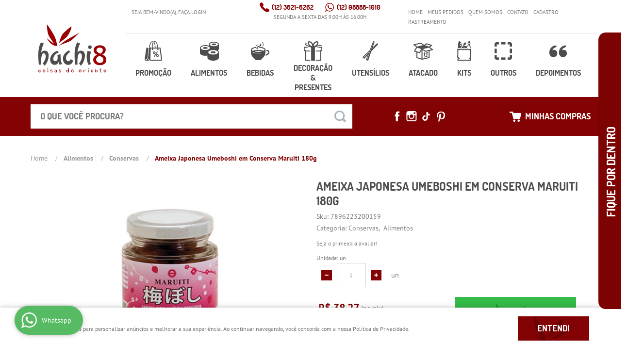

--- FILE ---
content_type: text/css; charset=UTF-8
request_url: https://www.hachi8.com.br/theme/Hachi8/css/layout.css
body_size: 20082
content:
@import url(https://fonts.googleapis.com/css?family=PT+Sans);@import url(https://fonts.googleapis.com/css?family=Dosis:800,700);.thumbnails-vertical-default{left:0;position:absolute !important;top:0}.thumbnails-vertical-default .product-thumbnails-list .product-thumbnails-item{margin-bottom:10px;float:none !important}.thumbnails-vertical-default .bx-wrapper{padding:0 30px}.thumbnails-vertical-default .bx-wrapper .bx-controls a{background:#830304;left:10px;padding:10px;right:10px}.thumbnails-vertical-default .bx-wrapper .bx-controls a.bx-prev{top:0}.thumbnails-vertical-default .bx-wrapper .bx-controls a.bx-next{bottom:0;top:initial}.thumbnails-horizontal-default .product-thumbnails-list{display:table;margin:0 auto;-webkit-box-sizing:border-box;-moz-box-sizing:border-box;box-sizing:border-box}.thumbnails-horizontal-default .product-thumbnails-list .product-thumbnails-item{display:inline;float:left;margin-right:10px}.thumbnails-horizontal-default .bx-wrapper{padding:0 50px}.thumbnails-horizontal-default .bx-wrapper .bx-controls a{background:#830304;margin-top:-20px;padding:10px}@font-face{font-family:'pt_sans_regular';src:url("https://cdn.simplo7.net/static/webroot/fonts/pt_sans_regular.eot");src:url("https://cdn.simplo7.net/static/webroot/fonts/pt_sans_regular.eot?#iefix") format("embedded-opentype"),url("https://cdn.simplo7.net/static/webroot/fonts/pt_sans_regular.woff2") format("woff2"),url("https://cdn.simplo7.net/static/webroot/fonts/pt_sans_regular.woff") format("woff"),url("https://cdn.simplo7.net/static/webroot/fonts/pt_sans_regular.ttf") format("truetype"),url("https://cdn.simplo7.net/static/webroot/fonts/pt_sans_regular.svg#pt_sans_regular") format("svg");font-weight:normal;font-style:normal}@font-face{font-family:'pt_sans_bold';src:url("https://cdn.simplo7.net/static/webroot/fonts/pt_sans_bold.eot");src:url("https://cdn.simplo7.net/static/webroot/fonts/pt_sans_bold.eot?#iefix") format("embedded-opentype"),url("https://cdn.simplo7.net/static/webroot/fonts/pt_sans_bold.woff2") format("woff2"),url("https://cdn.simplo7.net/static/webroot/fonts/pt_sans_bold.woff") format("woff"),url("https://cdn.simplo7.net/static/webroot/fonts/pt_sans_bold.ttf") format("truetype"),url("https://cdn.simplo7.net/static/webroot/fonts/pt_sans_bold.svg#pt_sans_bold") format("svg");font-weight:normal;font-style:normal}@font-face{font-family:'pt_sans_bold';src:url("https://cdn.simplo7.net/static/webroot/fonts/pt_sans_bold.eot");src:url("https://cdn.simplo7.net/static/webroot/fonts/pt_sans_bold.eot?#iefix") format("embedded-opentype"),url("https://cdn.simplo7.net/static/webroot/fonts/pt_sans_bold.woff2") format("woff2"),url("https://cdn.simplo7.net/static/webroot/fonts/pt_sans_bold.woff") format("woff"),url("https://cdn.simplo7.net/static/webroot/fonts/pt_sans_bold.ttf") format("truetype"),url("https://cdn.simplo7.net/static/webroot/fonts/pt_sans_bold.svg#pt_sans_bold") format("svg");font-weight:normal;font-style:normal}@font-face{font-family:'dosis_bold';src:url("https://cdn.simplo7.net/static/webroot/fonts/dosis_bold.eot");src:url("https://cdn.simplo7.net/static/webroot/fonts/dosis_bold.eot?#iefix") format("embedded-opentype"),url("https://cdn.simplo7.net/static/webroot/fonts/dosis_bold.woff2") format("woff2"),url("https://cdn.simplo7.net/static/webroot/fonts/dosis_bold.woff") format("woff"),url("https://cdn.simplo7.net/static/webroot/fonts/dosis_bold.ttf") format("truetype"),url("https://cdn.simplo7.net/static/webroot/fonts/dosis_bold.svg#dosis_bold") format("svg");font-weight:normal;font-style:normal}.font{font-family:'pt_sans_regular',sans-serif}.font-bold{font-family:'pt_sans_bold',sans-serif;font-weight:700}.font-title{font-family:'dosis_bold',sans-serif;font-weight:700}.arial{font-family:Arial,Sans-serif}body{color:#777;font-family:'pt_sans_regular',sans-serif;font-size:12px}*:before,*:after{vertical-align:top}.container-12{margin-left:auto;margin-right:auto;max-width:92%;min-width:960px;position:relative;width:auto}.grid-num,.grid-1,.grid-2,.grid-3,.grid-4,.grid-5,.grid-6,.grid-7,.grid-8,.grid-9,.grid-10,.grid-11,.grid-12{display:inline;float:left;position:relative;margin-left:1%;margin-right:1%}.push-1,.pull-1,.push-2,.pull-2,.push-3,.pull-3,.push-4,.pull-4,.push-5,.pull-5,.push-6,.pull-6,.push-7,.pull-7,.push-8,.pull-8,.push-9,.pull-9,.push-10,.pull-10,.push-11,.pull-11,.push-12,.pull-12{position:relative}.alpha{margin-left:0}.omega{margin-right:0}.container-12 .grid-num{width:40px}.container-12 .grid-1{width:6.333%}.container-12 .grid-2{width:14.667%}.container-12 .grid-3{width:23%}.container-12 .grid-4{width:31.333%}.container-12 .grid-5{width:39.667%}.container-12 .grid-6{width:48%}.container-12 .grid-7{width:56.333%}.container-12 .grid-8{width:64.667%}.container-12 .grid-9{width:73%}.container-12 .grid-10{width:81.333%}.container-12 .grid-11{width:89.667%}.container-12 .grid-12{width:98%}.clear{clear:both;display:block;overflow:hidden;visibility:hidden;width:0;height:0}.clearfix:before,.clearfix:after{content:'\0020';display:block;overflow:hidden;visibility:hidden;width:0;height:0}.clearfix:after{clear:both}.clearfix{zoom:1}.i30{height:30px;width:30px}.i60{height:60px;width:60px}span[class^="icon-"]{background:url("https://cdn.simplo7.net/static/themed/Hachi8/webroot/img/bg-sprite.png") no-repeat;display:inline-block;height:20px;overflow:hidden;text-indent:-555555px;width:20px}span[class^="icon-"].icon-search{background-position:-300px -130px;height:30px;width:30px}span[class^="icon-"].icon-shopping-cart{background-position:-180px -130px;height:30px;width:30px}span[class^="icon-"].icon-prev-big,span[class^="icon-"].icon-next-big{height:30px;width:30px}span[class^="icon-"].icon-prev-big{background-position:-150px -100px}span[class^="icon-"].icon-next-big{background-position:-150px -130px}span[class^="icon-"].icon-buy{background-position:-180px -130px;height:30px;width:30px}span[class^="icon-"].icon-prev{background-position:-310px -100px}span[class^="icon-"].icon-next{background-position:-330px -100px}span[class^="icon-"].icon-minus,span[class^="icon-"].icon-plus{height:16px;width:16px}span[class^="icon-"].icon-minus{background-position:-332px -122px}span[class^="icon-"].icon-plus{background-position:-332px -142px}span[class^="icon-"].icon-people,span[class^="icon-"].icon-delivery,span[class^="icon-"].icon-payment{height:30px;width:30px}span[class^="icon-"].icon-people{background-position:-180px -100px}span[class^="icon-"].icon-delivery{background-position:-210px -100px}span[class^="icon-"].icon-payment{background-position:-240px -100px}input[type="email"],input[type="number"],input[type="password"],input[type="tel"],input[type="url"],input[type="text"],input[type="search"],input[type="creditcard"],input[type="cpf"],select,textarea{background:#fff;border:1px solid #d4d4d4;color:#777;font-family:'pt_sans_regular',sans-serif;font-size:12px;line-height:18px;-webkit-transition:all 350ms ease-in-out;-moz-transition:all 350ms ease-in-out;-ms-transition:all 350ms ease-in-out;-o-transition:all 350ms ease-in-out}input[type="email"]:focus,input[type="number"]:focus,input[type="password"]:focus,input[type="tel"]:focus,input[type="url"]:focus,input[type="text"]:focus,input[type="search"]:focus,input[type="creditcard"]:focus,input[type="cpf"]:focus,select:focus,textarea:focus{border-color:#830304}input[type="email"],input[type="number"],input[type="password"],input[type="tel"],input[type="url"],input[type="text"],input[type="search"],input[type="creditcard"],input[type="cpf"]{padding:15px}select{background:url("https://cdn.simplo7.net/static/themed/Hachi8/webroot/img/arrow-select.png") no-repeat right center #fff;padding:8px 40px 8px 10px}textarea{padding:10px 15px}.label-block{color:#4e4e4d;font-family:'pt_sans_bold',sans-serif;font-weight:700;font-size:14px;line-height:20px;text-transform:uppercase}label.error{clear:both;color:#e02335;display:block;font-family:'pt_sans_bold',sans-serif;font-weight:700;font-weight:normal;font-size:14px;line-height:20px;margin:2px 0;text-transform:uppercase}.row{display:table;position:relative;width:100%;-webkit-box-sizing:border-box;-moz-box-sizing:border-box;box-sizing:border-box}.row+.row{margin-top:10px}.btn{background:#830304;border:0;line-height:0;overflow:hidden;padding:10px 40px;-webkit-transition:all 500ms ease;-moz-transition:all 500ms ease;-ms-transition:all 500ms ease;-o-transition:all 500ms ease}.btn:before{background:url("https://cdn.simplo7.net/static/themed/Hachi8/webroot/img/bg-sprite.png") no-repeat -350px -110px;content:"";height:60px;left:50%;margin-left:-50px;margin-top:-30px;position:absolute;top:50%;width:100px}.btn:hover{background:#510202}.btn .btn-icon,.btn .btn-text{position:relative;z-index:2}.btn .btn-text{color:#fff;font-family:'dosis_bold',sans-serif;font-weight:700;font-size:18px;line-height:30px;text-transform:uppercase}.btn.btn-item-decrement,.btn.btn-item-increment{padding:3px !important}.btn.btn-mini{padding:4px 10px}.btn.btn-mini .btn-text{font-size:12px;line-height:18px}.btn.btn-mail-change{padding:3px 20px}.btn.btn-blue{background:#1dabb8}.btn.btn-blue:hover{background:#16828c}.btn.btn-next-step,.btn.btn-cart-submit{background:#34bb47}.btn.btn-next-step:hover,.btn.btn-cart-submit:hover{background:#299338}.cart-slider-submit.btn,.btn.cart-slider-submit.btn{background:#34bb47}.cart-slider-submit.btn:hover,.btn.cart-slider-submit.btn:hover{background:#299338}.table-primary thead th{background:#fff;border:1px solid #d4d4d4;color:#4e4e4d;font-family:'dosis_bold',sans-serif;font-weight:700;font-size:18px;line-height:24px;font-weight:normal;text-transform:uppercase}.table-primary tbody td,.table-primary tbody th{background:#fff;border:1px solid #d4d4d4}.table-primary tbody td.image-holder img,.table-primary tbody th.image-holder img{margin:0 auto;max-height:60px;max-width:60px}.table-primary tbody td.price-holder,.table-primary tbody th.price-holder,.table-primary tbody td.total-price-holder,.table-primary tbody th.total-price-holder{white-space:nowrap}.table-total-price tr:last-child th,.table-total-price tr:last-child td{color:#4e4e4d;font-family:'dosis_bold',sans-serif;font-weight:700;font-weight:normal;text-transform:uppercase}.table-list thead th{color:#4e4e4d;font-family:'dosis_bold',sans-serif;font-weight:700;font-weight:normal;text-transform:uppercase}.table-list tbody td .btn{padding:4px 10px}.table-list tbody td .btn .btn-text{font-size:12px;line-height:18px}.table-list tbody td .btn:before{height:13px}.wrapper-amount{display:inline-block;padding:0 50px;position:relative}.wrapper-amount div[class^="grid"]{position:static}.wrapper-amount .grid-num{width:80px !important}.wrapper-amount .btn.btn-item-decrement,.wrapper-amount .btn.btn-item-increment{position:absolute;height:auto;margin:0;top:0}.wrapper-amount .btn.btn-item-decrement{left:0}.wrapper-amount .btn.btn-item-increment{right:0}.wrapper-amount .product-item-amount{padding-left:0;padding-right:0;text-align:center}.CatalogoPedidos table th,.CatalogoPedidos table td{background:none !important}.element-pagination{margin-top:20px}.element-pagination .pagination ul.pagination-list li a,.element-pagination .pagination ul.pagination-list li.current{background:#830304;border:0;color:#fff;font-family:'pt_sans_bold',sans-serif;font-weight:700;font-size:18px;line-height:30px;min-width:40px;padding:5px;position:relative;text-align:center;-webkit-box-sizing:border-box;-moz-box-sizing:border-box;box-sizing:border-box;-webkit-transition:all 500ms ease;-moz-transition:all 500ms ease;-ms-transition:all 500ms ease;-o-transition:all 500ms ease}.element-pagination .pagination ul.pagination-list li a span[class^="icon"],.element-pagination .pagination ul.pagination-list li.current span[class^="icon"]{margin:5px}.element-pagination .pagination ul.pagination-list li a.prev .btn-text,.element-pagination .pagination ul.pagination-list li.current.prev .btn-text,.element-pagination .pagination ul.pagination-list li a.next .btn-text,.element-pagination .pagination ul.pagination-list li.current.next .btn-text{display:none}.element-pagination .pagination ul.pagination-list li a:hover,.element-pagination .pagination ul.pagination-list li.current:hover{background:#510202}.element-pagination .pagination ul.pagination-list li.current{background:#510202}.element-pagination .pagination .pagination-counter{display:none;font-size:14px;line-height:20px;margin-top:10px}.pagina-categoria .element-breadcrumb,.pagina-busca .element-breadcrumb,.pagina-marca .element-breadcrumb,.pagina-tag .element-breadcrumb{padding-right:300px}.element-breadcrumb{margin-bottom:2%}.element-breadcrumb .breadcrumb ul.breadcrumb-list{display:table;position:relative;padding:10px 0;width:100%}.element-breadcrumb .breadcrumb ul.breadcrumb-list li{background:none !important;display:inline;float:left;padding:0 !important;position:relative;line-height:20px}.element-breadcrumb .breadcrumb ul.breadcrumb-list li h2,.element-breadcrumb .breadcrumb ul.breadcrumb-list li h3{font-weight:400 !important}.element-breadcrumb .breadcrumb ul.breadcrumb-list li:after{color:#999;content:"/";display:inline-block;line-height:20px;position:relative;text-align:center;width:30px;vertical-align:top}.element-breadcrumb .breadcrumb ul.breadcrumb-list li:last-child:after{display:none}.element-breadcrumb .breadcrumb ul.breadcrumb-list li a{color:#999;display:inline-block;font-size:14px;line-height:20px}.element-breadcrumb .breadcrumb ul.breadcrumb-list li.active a{color:#830304}.wrapper-order-select{position:absolute;right:0;top:69px}.wrapper-order-select .label-block{color:#4e4e4d;float:left;font-family:'dosis_bold',sans-serif;font-weight:700;font-size:18px;line-height:40px;margin-right:10px;text-transform:uppercase}.wrapper-order-select div[class^="grid"]{margin-right:0;width:180px}.advanced-search{border:1px solid #d4d4d4;border-bottom-width:3px;color:#777;left:0;padding:5px 0;z-index:10}.advanced-search *{text-align:left}.advanced-search .advanced-search-header .advanced-search-title{color:#4e4e4d;font-family:'pt_sans_bold',sans-serif;font-weight:700;font-size:18px;line-height:24px}.advanced-search .advanced-search-categories .advanced-search-category-item a,.advanced-search .advanced-search-list .advanced-search-category-item a,.advanced-search .advanced-search-categories .advanced-search-item a,.advanced-search .advanced-search-list .advanced-search-item a{-webkit-transition:all 500ms ease;-moz-transition:all 500ms ease;-ms-transition:all 500ms ease;-o-transition:all 500ms ease}.advanced-search .advanced-search-categories .advanced-search-category-item:hover a,.advanced-search .advanced-search-list .advanced-search-category-item:hover a,.advanced-search .advanced-search-categories .advanced-search-item:hover a,.advanced-search .advanced-search-list .advanced-search-item:hover a{background:#830304;color:#fff}#header-main{margin-bottom:2%}#header-main .header-main-inner{padding:0 !important}#header-main div[class^="element"]{display:inline-block;vertical-align:top;width:100%}#header-main .header-1{font-size:13px;line-height:20px;padding:10px 0 !important;text-transform:uppercase}#header-main .header-1 .container-12:before{border-bottom:1px solid #e6e6e6;content:"";position:absolute;left:17.667%;right:0;bottom:-10px}#header-main .header-3{background:#830304;padding:15px 0 !important}#header-main .grid-welcome-message{margin-left:18.667%;width:22% !important}#header-main .element-welcome-message{padding:5px 0}#header-main .element-info .info-inner{text-align:center}#header-main .element-info .info-title{display:none}#header-main .element-info .info-phone{clear:none;color:#830304;display:inline-block;font-family:'dosis_bold',sans-serif;font-weight:700;font-size:18px;line-height:30px;margin-top:-10px}#header-main .element-info .info-phone:before{background:url("https://cdn.simplo7.net/static/themed/Hachi8/webroot/img/bg-sprite.png") no-repeat -270px -100px;content:"";display:inline-block;height:20px;margin:5px 5px 5px 0;vertical-align:top;width:20px}#header-main .element-info .info-phone.info-phone-secundary{display:none !important}#header-main .element-info .info-phone.info-whatsapp:before{background-position:-290px -100px}#header-main .element-info .info-phone .info-label-whatsapp{display:none}#header-main .element-info .info-phone+.info-phone{margin-left:20px}#header-main .element-info .info-time{margin-top:-5px;margin-bottom:-5px}#header-main .element-menu-top{padding:5px 0}#header-main .element-menu-top .menu-top-list{display:inline-block;float:right;text-align:center}#header-main .element-menu-top .menu-top-list li{margin:0 10px}#header-main .element-logo{top:-25px}#header-main .element-logo .logo a{display:block}#header-main .element-logo .logo img{margin:0 auto}#header-main .element-search .search-field{border:0;font-family:'dosis_bold',sans-serif;font-weight:700;font-size:18px;line-height:30px;padding:10px 50px 10px 20px;text-transform:uppercase}#header-main .element-search .btn-search{background:none;padding:10px;position:absolute;right:0;top:0}#header-main .element-search .btn-search:before{display:none}#header-main .element-search .btn-search .btn-icon{display:block;margin:0}#header-main .element-search .btn-search .btn-text{display:none}#header-main .element-social-header{padding:10px 0;text-align:right}#header-main .element-social-header .social-header-list{display:inline-block}#header-main .element-shopping-cart .link-shopping-cart{padding:10px 0}#header-main .element-shopping-cart .link-shopping-cart .shopping-cart-title{display:inline-block;color:#fff;font-family:'dosis_bold',sans-serif;font-weight:700;font-size:18px;line-height:30px;margin-left:5px;text-transform:uppercase}#header-main .element-shopping-cart .link-shopping-cart .shopping-cart-total-products-wrapper,#header-main .element-shopping-cart .link-shopping-cart .shopping-cart-total-price-wrapper{display:none}#header-main .element-shopping-cart .link-shopping-cart .wrapper-list-products-shopping-cart{padding-top:15px}#header-main .element-shopping-cart .link-shopping-cart .wrapper-list-products-shopping-cart .list-products-shopping-cart{border:2px solid #d4d4d4}#header-main .element-shopping-cart .link-shopping-cart .wrapper-list-products-shopping-cart .list-products-shopping-cart .total-price-shopping-cart-wrapper{color:#830304;font-family:'dosis_bold',sans-serif;font-weight:700;font-size:18px;line-height:24px;text-transform:uppercase}#header-main .element-menu-category-header #menu-category-header .menu-category-list{display:-webkit-inline-flex;display:inline-flex;justify-content:space-between;width:100% !important}#header-main .element-menu-category-header #menu-category-header .menu-category-list>li{display:inline-block;float:none;position:relative;-webkit-box-sizing:border-box;-moz-box-sizing:border-box;box-sizing:border-box}#header-main .element-menu-category-header #menu-category-header .menu-category-list>li>a{color:#4e4e4d;font-family:'dosis_bold',sans-serif;font-weight:700;font-size:18px;line-height:40px;padding:55px 0 5px;text-align:center;text-transform:uppercase;-webkit-transition:all 350ms;-moz-transition:all 350ms;-ms-transition:all 350ms;-o-transition:all 350ms}#header-main .element-menu-category-header #menu-category-header .menu-category-list>li>a:before,#header-main .element-menu-category-header #menu-category-header .menu-category-list>li>a:after{background:url("https://cdn.simplo7.net/static/themed/Hachi8/webroot/img/bg-sprite.png") no-repeat;content:"";display:block;height:50px;left:50%;margin-left:-25px;position:absolute;top:5px;width:50px;-webkit-transition:all 350ms;-moz-transition:all 350ms;-ms-transition:all 350ms;-o-transition:all 350ms}#header-main .element-menu-category-header #menu-category-header .menu-category-list>li>a:after{visibility:hidden;-webkit-opacity:0;-moz-opacity:0;opacity:0;-ms-filter:"progid:DXImageTransform.Microsoft.Alpha"(Opacity=0);filter:progid:DXImageTransform.Microsoft.Alpha(opacity=0)}#header-main .element-menu-category-header #menu-category-header .menu-category-list>li>a.link-alimentos:before{background-position:0 0}#header-main .element-menu-category-header #menu-category-header .menu-category-list>li>a.link-alimentos:after{background-position:0 -50px}#header-main .element-menu-category-header #menu-category-header .menu-category-list>li>a.link-bebidas:before{background-position:-50px 0}#header-main .element-menu-category-header #menu-category-header .menu-category-list>li>a.link-bebidas:after{background-position:-50px -50px}#header-main .element-menu-category-header #menu-category-header .menu-category-list>li>a.link-decoracao:before{background-position:-100px 0}#header-main .element-menu-category-header #menu-category-header .menu-category-list>li>a.link-decoracao:after{background-position:-100px -50px}#header-main .element-menu-category-header #menu-category-header .menu-category-list>li>a.link-utensilios:before{background-position:-150px 0}#header-main .element-menu-category-header #menu-category-header .menu-category-list>li>a.link-utensilios:after{background-position:-150px -50px}#header-main .element-menu-category-header #menu-category-header .menu-category-list>li>a.link-atacado:before{background-position:-200px 0}#header-main .element-menu-category-header #menu-category-header .menu-category-list>li>a.link-atacado:after{background-position:-200px -50px}#header-main .element-menu-category-header #menu-category-header .menu-category-list>li>a.link-kits:before{background-position:-250px 0}#header-main .element-menu-category-header #menu-category-header .menu-category-list>li>a.link-kits:after{background-position:-250px -50px}#header-main .element-menu-category-header #menu-category-header .menu-category-list>li>a.link-outros:before{background-position:-300px 0}#header-main .element-menu-category-header #menu-category-header .menu-category-list>li>a.link-outros:after{background-position:-300px -50px}#header-main .element-menu-category-header #menu-category-header .menu-category-list>li>a.link-promocao:before{background-position:-350px 0}#header-main .element-menu-category-header #menu-category-header .menu-category-list>li>a.link-promocao:after{background-position:-350px -50px}#header-main .element-menu-category-header #menu-category-header .menu-category-list>li>a.link-depoimentos:before{background-position:-400px 0}#header-main .element-menu-category-header #menu-category-header .menu-category-list>li>a.link-depoimentos:after{background-position:-400px -50px}#header-main .element-menu-category-header #menu-category-header .menu-category-list>li>a.link-incensos,#header-main .element-menu-category-header #menu-category-header .menu-category-list>li>a.link-saude,#header-main .element-menu-category-header #menu-category-header .menu-category-list>li>a.link-salgadinhos,#header-main .element-menu-category-header #menu-category-header .menu-category-list>li>a.link-temperos,#header-main .element-menu-category-header #menu-category-header .menu-category-list>li>a.link-massas,#header-main .element-menu-category-header #menu-category-header .menu-category-list>li>a.link-molhos,#header-main .element-menu-category-header #menu-category-header .menu-category-list>li>a.link-soja,#header-main .element-menu-category-header #menu-category-header .menu-category-list>li>a.link-orientais{display:none !important}#header-main .element-menu-category-header #menu-category-header .menu-category-list>li>a.link-decoracao{max-width:110px;line-height:20px}#header-main .element-menu-category-header #menu-category-header .menu-category-list>li:hover>a{color:#830304}#header-main .element-menu-category-header #menu-category-header .menu-category-list>li:hover>a:before{visibility:hidden;-webkit-opacity:0;-moz-opacity:0;opacity:0;-ms-filter:"progid:DXImageTransform.Microsoft.Alpha"(Opacity=0);filter:progid:DXImageTransform.Microsoft.Alpha(opacity=0)}#header-main .element-menu-category-header #menu-category-header .menu-category-list>li:hover>a:after{visibility:visible;-webkit-opacity:1;-moz-opacity:1;opacity:1;-ms-filter:"progid:DXImageTransform.Microsoft.Alpha"(Opacity=100);filter:progid:DXImageTransform.Microsoft.Alpha(opacity=100)}#header-main .element-menu-category-header #menu-category-header .menu-category-list>li>ul{background-color:#fff;border:3px solid #ddd;display:none;left:50% !important;margin-top:0;padding:10px 20px;visibility:hidden;width:400px;-webkit-column-count:2;-moz-column-count:2;column-count:2;-webkit-opacity:0;-moz-opacity:0;opacity:0;-ms-filter:"progid:DXImageTransform.Microsoft.Alpha"(Opacity=0);filter:progid:DXImageTransform.Microsoft.Alpha(opacity=0);-webkit-transition:all 500ms ease;-moz-transition:all 500ms ease;-ms-transition:all 500ms ease;-o-transition:all 500ms ease;-webkit-transform:translateX(-50%);-moz-transform:translateX(-50%);-ms-transform:translateX(-50%);-o-transform:translateX(-50%)}#header-main .element-menu-category-header #menu-category-header .menu-category-list>li>ul:before{background:url("https://cdn.simplo7.net/static/themed/Hachi8/webroot/img/bg-sprite.png") no-repeat -480px -114px;content:"";height:12px;left:50%;margin-left:-15px;position:absolute;width:30px;top:-12px}#header-main .element-menu-category-header #menu-category-header .menu-category-list>li>ul>li{display:inline-block;-moz-column-width:180px;-webkit-column-width:180px;column-width:180px;-webkit-column-gap:10px;-moz-column-gap:10px;column-gap:10px}#header-main .element-menu-category-header #menu-category-header .menu-category-list>li>ul>li a{color:#4d4d4d;font-size:13px;line-height:20px;padding:5px 20px 5px 0;text-align:left;text-transform:uppercase;white-space:pre-wrap}#header-main .element-menu-category-header #menu-category-header .menu-category-list>li>ul>li a:hover{color:#830304;text-decoration:underline}#header-main .element-menu-category-header #menu-category-header .menu-category-list>li>ul>li ul{display:block;left:initial;top:initial;padding:0 0 0 10px;position:relative}#header-main .element-menu-category-header #menu-category-header .menu-category-list>li>ul>li ul li a{color:#666;font-size:12px}#header-main .element-menu-category-header #menu-category-header .menu-category-list>li:hover>ul{display:block;visibility:visible;-webkit-opacity:1;-moz-opacity:1;opacity:1;-ms-filter:"progid:DXImageTransform.Microsoft.Alpha"(Opacity=100);filter:progid:DXImageTransform.Microsoft.Alpha(opacity=100)}.menu-default{display:-webkit-inline-flex;display:inline-flex;justify-content:space-between;width:100% !important}.menu-default>li{display:inline-block;float:none;position:relative;-webkit-box-sizing:border-box;-moz-box-sizing:border-box;box-sizing:border-box}.menu-default>li>a{color:#4e4e4d;font-family:'dosis_bold',sans-serif;font-weight:700;font-size:18px;line-height:40px;padding:55px 0 5px;text-align:center;text-transform:uppercase;-webkit-transition:all 350ms;-moz-transition:all 350ms;-ms-transition:all 350ms;-o-transition:all 350ms}.menu-default>li>a:before,.menu-default>li>a:after{background:url("https://cdn.simplo7.net/static/themed/Hachi8/webroot/img/bg-sprite.png") no-repeat;content:"";display:block;height:50px;left:50%;margin-left:-25px;position:absolute;top:5px;width:50px;-webkit-transition:all 350ms;-moz-transition:all 350ms;-ms-transition:all 350ms;-o-transition:all 350ms}.menu-default>li>a:after{visibility:hidden;-webkit-opacity:0;-moz-opacity:0;opacity:0;-ms-filter:"progid:DXImageTransform.Microsoft.Alpha"(Opacity=0);filter:progid:DXImageTransform.Microsoft.Alpha(opacity=0)}.menu-default>li>a.link-alimentos:before{background-position:0 0}.menu-default>li>a.link-alimentos:after{background-position:0 -50px}.menu-default>li>a.link-bebidas:before{background-position:-50px 0}.menu-default>li>a.link-bebidas:after{background-position:-50px -50px}.menu-default>li>a.link-decoracao:before{background-position:-100px 0}.menu-default>li>a.link-decoracao:after{background-position:-100px -50px}.menu-default>li>a.link-utensilios:before{background-position:-150px 0}.menu-default>li>a.link-utensilios:after{background-position:-150px -50px}.menu-default>li>a.link-atacado:before{background-position:-200px 0}.menu-default>li>a.link-atacado:after{background-position:-200px -50px}.menu-default>li>a.link-kits:before{background-position:-250px 0}.menu-default>li>a.link-kits:after{background-position:-250px -50px}.menu-default>li>a.link-outros:before{background-position:-300px 0}.menu-default>li>a.link-outros:after{background-position:-300px -50px}.menu-default>li>a.link-promocao:before{background-position:-350px 0}.menu-default>li>a.link-promocao:after{background-position:-350px -50px}.menu-default>li>a.link-depoimentos:before{background-position:-400px 0}.menu-default>li>a.link-depoimentos:after{background-position:-400px -50px}.menu-default>li>a.link-incensos,.menu-default>li>a.link-saude,.menu-default>li>a.link-salgadinhos,.menu-default>li>a.link-temperos,.menu-default>li>a.link-massas,.menu-default>li>a.link-molhos,.menu-default>li>a.link-soja,.menu-default>li>a.link-orientais{display:none !important}.menu-default>li>a.link-decoracao{max-width:110px;line-height:20px}.menu-default>li:hover>a{color:#830304}.menu-default>li:hover>a:before{visibility:hidden;-webkit-opacity:0;-moz-opacity:0;opacity:0;-ms-filter:"progid:DXImageTransform.Microsoft.Alpha"(Opacity=0);filter:progid:DXImageTransform.Microsoft.Alpha(opacity=0)}.menu-default>li:hover>a:after{visibility:visible;-webkit-opacity:1;-moz-opacity:1;opacity:1;-ms-filter:"progid:DXImageTransform.Microsoft.Alpha"(Opacity=100);filter:progid:DXImageTransform.Microsoft.Alpha(opacity=100)}.menu-default>li>ul{background-color:#fff;border:3px solid #ddd;display:none;left:50% !important;margin-top:0;padding:10px 20px;visibility:hidden;width:400px;-webkit-column-count:2;-moz-column-count:2;column-count:2;-webkit-opacity:0;-moz-opacity:0;opacity:0;-ms-filter:"progid:DXImageTransform.Microsoft.Alpha"(Opacity=0);filter:progid:DXImageTransform.Microsoft.Alpha(opacity=0);-webkit-transition:all 500ms ease;-moz-transition:all 500ms ease;-ms-transition:all 500ms ease;-o-transition:all 500ms ease;-webkit-transform:translateX(-50%);-moz-transform:translateX(-50%);-ms-transform:translateX(-50%);-o-transform:translateX(-50%)}.menu-default>li>ul:before{background:url("https://cdn.simplo7.net/static/themed/Hachi8/webroot/img/bg-sprite.png") no-repeat -480px -114px;content:"";height:12px;left:50%;margin-left:-15px;position:absolute;width:30px;top:-12px}.menu-default>li>ul>li{display:inline-block;-moz-column-width:180px;-webkit-column-width:180px;column-width:180px;-webkit-column-gap:10px;-moz-column-gap:10px;column-gap:10px}.menu-default>li>ul>li a{color:#4d4d4d;font-size:13px;line-height:20px;padding:5px 20px 5px 0;text-align:left;text-transform:uppercase;white-space:pre-wrap}.menu-default>li>ul>li a:hover{color:#830304;text-decoration:underline}.menu-default>li>ul>li ul{display:block;left:initial;top:initial;padding:0 0 0 10px;position:relative}.menu-default>li>ul>li ul li a{color:#666;font-size:12px}.menu-default>li:hover>ul{display:block;visibility:visible;-webkit-opacity:1;-moz-opacity:1;opacity:1;-ms-filter:"progid:DXImageTransform.Microsoft.Alpha"(Opacity=100);filter:progid:DXImageTransform.Microsoft.Alpha(opacity=100)}#nav-main .container-12 .grid-12{margin:0 !important;max-width:100% !important;min-width:100% !important;width:100% !important}#nav-main div[class^="element-"]{margin-bottom:2%}#nav-main .element-banner-main img{max-width:100%}#nav-main .element-banner-main .bx-wrapper .bx-viewport{height:auto !important}#nav-main .element-banner-main .bx-wrapper .bx-viewport ul li{float:left;overflow:hidden}#nav-main .element-banner-main .bx-wrapper .bx-controls-direction a{background:#eee;margin-top:-40px;padding:25px;-webkit-box-shadow:0 1px 3px rgba(0,0,0,0.25);-moz-box-shadow:0 1px 3px rgba(0,0,0,0.25);box-shadow:0 1px 3px rgba(0,0,0,0.25);-webkit-border-radius:50%;-moz-border-radius:50%;border-radius:50%;-webkit-transition:all 350ms;-moz-transition:all 350ms;-ms-transition:all 350ms;-o-transition:all 350ms}#nav-main .element-banner-main .bx-wrapper .bx-controls-direction a.bx-prev{left:-40px}#nav-main .element-banner-main .bx-wrapper .bx-controls-direction a.bx-next{right:-40px}#nav-main .element-banner-main .bx-wrapper .bx-controls-direction a:hover{background:#e5e5e5}#nav-main .element-banner-stripe #banner-stripe{background:#830304;padding:25px 0;position:relative;text-align:center}#nav-main .element-banner-stripe #banner-stripe:before{border:1px solid rgba(255,255,255,0.2);bottom:5px;content:"";position:absolute;left:5px;right:5px;top:5px}#nav-main .element-banner-stripe #banner-stripe li{display:inline-block;position:relative;z-index:2}#nav-main .element-banner-stripe #banner-stripe li:last-child a:after{max-width:180px}#nav-main .element-banner-stripe #banner-stripe li a img,#nav-main .element-banner-stripe #banner-stripe li a p{display:inline-block}#nav-main .element-banner-stripe #banner-stripe li a p{color:#fff;display:inline-block;font-family:'dosis_bold',sans-serif;font-weight:700;font-size:20px;line-height:25px;margin-left:10px;max-width:180px;text-align:center;text-transform:uppercase}#nav-main .element-banner-stripe #banner-stripe li+li{margin-left:40px}.sidebar{background:none;width:229px}.sidebar .element-categories .header-sidebar{position:absolute;left:-555555px}.sidebar .element-categories .menu-sidebar-list>li>a{color:#4e4e4d;display:block;font-family:'dosis_bold',sans-serif;font-weight:700;font-size:18px;line-height:24px;padding:5px 0;text-transform:uppercase}.sidebar .element-categories .menu-sidebar-list>li>a:before{background:url("https://cdn.simplo7.net/static/themed/Hachi8/webroot/img/bg-sprite.png") no-repeat -100px -130px;content:"";display:inline-block;height:20px;margin:2px 5px 2px 0;vertical-align:top;width:20px}.sidebar .element-categories .menu-sidebar-list>li ul{display:block;left:initial;min-width:0;padding-left:15px;position:relative;top:initial;z-index:initial}.sidebar .element-categories .menu-sidebar-list>li ul li a{color:#4e4e4d;font-size:12px;line-height:18px;padding:0}.sidebar .element-categories .menu-sidebar-list>li ul li a:hover{text-decoration:underline}#content-main{margin-bottom:4%}.content-main-cols-2 #vitrine{display:block;float:none;margin-left:249px;width:auto !important}.link{color:#830304}.list-item{display:table;margin-top:10px;width:100%}.list-item li{background:none;display:table;margin:4px 0;padding-left:11px;position:relative;width:100%}.list-item li:before{background:url("https://cdn.simplo7.net/static/themed/Hachi8/webroot/img/bg-sprite.png") no-repeat -330px -160px;content:"";display:block;height:10px;left:0;margin-top:-5px;position:absolute;top:50%;width:10px}.header-box-content{margin-bottom:2%;text-align:center}.header-box-content h1,.header-box-content h2,.header-box-content h3,.header-box-content h4,.header-box-content h5,.header-box-content h6,.header-box-content .title-primary,.header-box-content .title-secundary{display:inline-block;color:#4e4e4d;font-family:'dosis_bold',sans-serif;font-weight:700;font-size:30px;line-height:40px;text-transform:uppercase}.header-box-content h1:before,.header-box-content h2:before,.header-box-content h3:before,.header-box-content h4:before,.header-box-content h5:before,.header-box-content h6:before,.header-box-content .title-primary:before,.header-box-content .title-secundary:before{background:url("https://cdn.simplo7.net/static/themed/Hachi8/webroot/img/bg-sprite.png") no-repeat -100px -100px;content:"";display:inline-block;height:30px;margin:5px 0;width:50px}h1,h2,h3,h4,h5,h6,.title-primary,.title-secundary{font-family:'pt_sans_bold',sans-serif;font-weight:700}#product-list .list-product-empty{font-family:'pt_sans_bold',sans-serif;font-weight:700;text-transform:uppercase;letter-spacing:1px}#product-list .product-list-item{background:#fff;border:0;padding:20px 0 50px !important;-webkit-transition:all 500ms ease;-moz-transition:all 500ms ease;-ms-transition:all 500ms ease;-o-transition:all 500ms ease}#product-list .product-list-item .label-launch,#product-list .product-list-item .label-promo,#product-list .product-list-item .label-freeshiping{color:#fff;font-family:'dosis_bold',sans-serif;font-weight:700;font-size:14px;line-height:20px;height:20px;margin:0;padding:0 20px;position:absolute;text-indent:initial;text-transform:uppercase;top:-10px;z-index:2;width:auto;-webkit-border-radius:10px;-moz-border-radius:10px;border-radius:10px}#product-list .product-list-item .label-launch{background:#79cf60;right:10px}#product-list .product-list-item .label-promo{background:#00d7ec;left:10px}#product-list .product-list-item .label-freeshiping{background:#ff7900;left:50%;top:220px;-webkit-transform:translate(-50%);-moz-transform:translate(-50%);-ms-transform:translate(-50%);-o-transform:translate(-50%)}#product-list .product-list-item .label-unavailable{bottom:0}#product-list .product-list-item .product-info{min-height:0 !important;padding:20px 15px;text-align:center}#product-list .product-list-item .product-info .product-name{color:#4e4e4d;font-size:14px;line-height:20px;margin-bottom:10px;min-height:60px;text-transform:uppercase}#product-list .product-list-item .product-info .product-name h2{font-weight:400 !important}#product-list .product-list-item .product-info .product-old-price{font-size:12px;line-height:18px}#product-list .product-list-item .product-info .product-price{color:#830304;font-family:'dosis_bold',sans-serif;font-weight:700;line-height:30px}#product-list .product-list-item .product-info .product-price span{vertical-align:initial}#product-list .product-list-item .product-info .product-price span:first-child{display:none}#product-list .product-list-item .product-info .product-price .product-big-price,#product-list .product-list-item .product-info .product-price .product-price{font-size:24px}#product-list .product-list-item .product-info .product-parcelled-price,#product-list .product-list-item .product-info .product-cash-price{font-size:12px;line-height:16px}#product-list .product-list-item .product-info .product-parcelled-price span,#product-list .product-list-item .product-info .product-cash-price span{color:#830304}#product-list .product-list-item .wrapper-btn-product{bottom:30px;left:0;position:absolute;right:0;visibility:hidden;-webkit-opacity:0;-moz-opacity:0;opacity:0;-ms-filter:"progid:DXImageTransform.Microsoft.Alpha"(Opacity=0);filter:progid:DXImageTransform.Microsoft.Alpha(opacity=0);-webkit-transition:all 500ms ease;-moz-transition:all 500ms ease;-ms-transition:all 500ms ease;-o-transition:all 500ms ease}#product-list .product-list-item .wrapper-btn-product .btn{border:5px solid #fff;padding:10px;-webkit-border-radius:50%;-moz-border-radius:50%;border-radius:50%;-webkit-box-shadow:0 2px 5px rgba(0,0,0,0.25);-moz-box-shadow:0 2px 5px rgba(0,0,0,0.25);box-shadow:0 2px 5px rgba(0,0,0,0.25)}#product-list .product-list-item .wrapper-btn-product .btn:before{display:none}#product-list .product-list-item .wrapper-btn-product .btn .btn-icon{display:block;margin:0}#product-list .product-list-item .wrapper-btn-product .btn .btn-text{display:none}#product-list .product-list-item .wrapper-btn-product .btn.btn-buy,#product-list .product-list-item .wrapper-btn-product .btn.btn-buy-kit{background:#34bb47}#product-list .product-list-item .wrapper-btn-product .btn.btn-buy:hover,#product-list .product-list-item .wrapper-btn-product .btn.btn-buy-kit:hover{background:#299338}#product-list .product-list-item .wrapper-product-combination{display:none !important}#product-list .product-list-item:hover{-webkit-box-shadow:0 0 8px rgba(0,0,0,0.25);-moz-box-shadow:0 0 8px rgba(0,0,0,0.25);box-shadow:0 0 8px rgba(0,0,0,0.25)}#product-list .product-list-item:hover .wrapper-btn-product{bottom:-30px;display:block;visibility:visible;-webkit-opacity:1;-moz-opacity:1;opacity:1;-ms-filter:"progid:DXImageTransform.Microsoft.Alpha"(Opacity=100);filter:progid:DXImageTransform.Microsoft.Alpha(opacity=100)}.element-bestseller .bx-wrapper .bx-viewport{height:auto !important;padding:5px;-webkit-box-sizing:border-box;-moz-box-sizing:border-box;box-sizing:border-box}.element-bestseller .bx-wrapper .bx-controls-direction a{background:url("https://cdn.simplo7.net/static/themed/Hachi8/webroot/img/bg-button.png") repeat-x center 0;border:2px solid #830304;display:none;margin-top:-25px;padding:8px;-webkit-box-shadow:inset 0 1px 0 rgba(255,255,255, .2), 0 1px 3px rgba(0,0,0, .5);-moz-box-shadow:inset 0 1px 0 rgba(255,255,255, .2), 0 1px 3px rgba(0,0,0, .5);box-shadow:inset 0 1px 0 rgba(255,255,255, .2), 0 1px 3px rgba(0,0,0, .5);-webkit-transition:all 500ms ease;-moz-transition:all 500ms ease;-ms-transition:all 500ms ease;-o-transition:all 500ms ease}.element-bestseller .bx-wrapper .bx-controls-direction a.bx-prev{left:-5px}.element-bestseller .bx-wrapper .bx-controls-direction a.bx-prev:after{border-color:#530006 #530006 transparent transparent;left:-2px}.element-bestseller .bx-wrapper .bx-controls-direction a.bx-next{right:-5px}.element-bestseller .bx-wrapper .bx-controls-direction a.bx-next:after{border-color:#530006 transparent transparent #530006;right:-2px}.element-bestseller .bx-wrapper .bx-controls-direction a:hover{background:url("https://cdn.simplo7.net/static/themed/Hachi8/webroot/img/bg-button-hover.png") repeat-x center 0}.element-bestseller .bx-wrapper .bx-controls-direction a:before{background:rgba(0,0,0,0.1);bottom:0;content:"";display:block;height:23px;position:absolute;left:0;right:0}.element-bestseller .bx-wrapper .bx-controls-direction a:after{border-style:solid;border-width:5px;content:"";position:absolute;top:48px}.element-bestseller .bx-wrapper:hover .bx-controls-direction a{display:block}.element-bestseller #product-list li{clear:none !important;margin:0 20px 0 0 !important}.element-bestseller #product-list li .wrapper-product-combination{display:none !important}.wrapper-form-contact{width:75%}.content-form .label-inline label{color:#4e4e4d;display:block;font-size:14px;line-height:20px;padding:5px 0}.ui-tooltip{background:rgba(131,3,4,0.9)}.ui-tooltip:after{border-color:transparent transparent rgba(131,3,4,0.9) transparent}.site-map-list>li>a{color:#830304;font-family:'pt_sans_bold',sans-serif;font-weight:700;font-size:18px;line-height:24px;text-transform:uppercase}.site-map-list>li ul{padding:3px 0}.site-map-list>li ul li{line-height:24px}.site-map-list>li ul li ul{padding:3px 5px}.wrapper-form-contact{clear:both;display:block;float:none;margin:0 auto;width:58%}.content-form .label-inline label{color:#4e4e4d;font-family:'pt_sans_bold',sans-serif;font-weight:700;padding:11px 0;text-transform:uppercase;text-align:right}.content-form .label-inline label:after{content:":"}.content-form #div-captcha .label-inline label{text-align:left}.content-form #div-captcha .label-inline label:after{content:""}.page-content{margin-bottom:2%}.page-content:empty{display:none !important}.page-content p,.element-product-description p,.element-product-info p{font-size:16px;line-height:24px;margin-bottom:20px}.page-content p img,.element-product-description p img,.element-product-info p img{display:inline-block;max-width:100%}.page-content p iframe,.element-product-description p iframe,.element-product-info p iframe{display:inline-block}#nav-bottom .element-newsletter-bottom{background:#3c3c3c;margin-bottom:0 !important}#nav-bottom .element-newsletter-bottom .newsletter-inner{display:inline-block;padding:35px 0;position:relative;width:100%}#nav-bottom .element-newsletter-bottom .newsletter-inner:before{background:url("https://cdn.simplo7.net/static/themed/Hachi8/webroot/img/bg-sprite.png") no-repeat -450px 0;content:"";display:inline-block;height:110px;left:0;margin-top:-55px;position:absolute;top:50%;width:130px}#nav-bottom .element-newsletter-bottom .title-secundary,#nav-bottom .element-newsletter-bottom .desc-newsletter{position:relative;z-index:2}#nav-bottom .element-newsletter-bottom .header-box-content{display:inline;float:left;margin-bottom:0;text-align:left}#nav-bottom .element-newsletter-bottom .header-box-content .title-secundary{color:#fff;font-size:24px;line-height:30px}#nav-bottom .element-newsletter-bottom .header-box-content .title-secundary:before{display:none}#nav-bottom .element-newsletter-bottom .desc-newsletter{color:#fff;display:inline;float:left;font-size:14px;line-height:20px;text-transform:uppercase}#nav-bottom .element-newsletter-bottom .newsletter-form{display:inline-block;position:absolute;right:0;top:35px;text-align:right;width:100%}#nav-bottom .element-newsletter-bottom .newsletter-form input{border:0;font-size:14px;line-height:20px;padding:15px 20px}#nav-bottom .element-newsletter-bottom .newsletter-form .btn{background:#34bb47}#nav-bottom .element-newsletter-bottom .newsletter-form .btn:hover{background:#299338}#nav-bottom .element-newsletter-bottom .newsletter-form .newsletter-input,#nav-bottom .element-newsletter-bottom .newsletter-form .newsletter-submit{display:inline-block;float:none;margin-left:10px;margin-right:10px}#nav-bottom .element-newsletter-bottom .newsletter-form .newsletter-submit{margin-right:0}#nav-bottom .element-newsletter-bottom .newsletter-form .newsletter-input{width:23%}#footer-main{background:url("https://cdn.simplo7.net/static/themed/Hachi8/webroot/img/bg-footer.png") no-repeat 13% 20px #4d4d4c;color:#fff;font-size:13px;line-height:20px;padding-bottom:0 !important;text-transform:uppercase;margin:0 !important}#footer-main div[class^="element"]{width:100%}#footer-main .title-footer{font-family:'dosis_bold',sans-serif;font-weight:700;font-size:24px;line-height:40px;margin-bottom:10px;text-align:center;text-shadow:0 1px 0 rgba(0,0,0,0.4)}#footer-main .footer-1{padding-top:40px}#footer-main .footer-1 .title-footer{left:-555555px;position:absolute}#footer-main .footer-2{padding-bottom:60px !important}#footer-main .element-address{padding-left:70px}#footer-main .element-address:before{bottom:-20px;content:"";border-left:1px solid rgba(255,255,255,0.1);left:50px;position:absolute;top:-20px}#footer-main .element-address div[class$="inner"]{position:relative}#footer-main .element-address div[class$="inner"]+div[class$="inner"]{margin-top:20px}#footer-main .element-address div[class$="inner"]:before{background:url("https://cdn.simplo7.net/static/themed/Hachi8/webroot/img/bg-sprite.png") no-repeat;content:"";height:30px;margin-top:-15px;position:absolute;left:-65px;top:50%;width:30px}#footer-main .element-address div[class$="inner"].address-inner:before{background-position:-210px -130px}#footer-main .element-address div[class$="inner"].phone-inner:before{background-position:-240px -130px}#footer-main .element-address div[class$="inner"].email-inner:before{background-position:-270px -130px}#footer-main .element-address div[class$="inner"] .info-phone.info-phone-secundary:after{content:"(Loja Física)";margin-left:5px}#footer-main .element-menu-footer .menu-footer-list>li{display:inline;float:left;padding-left:70px;position:relative;width:50%;-webkit-box-sizing:border-box;-moz-box-sizing:border-box;box-sizing:border-box}#footer-main .element-menu-footer .menu-footer-list>li>a{display:none}#footer-main .element-menu-footer .menu-footer-list>li:before{bottom:-20px;content:"";border-left:1px solid rgba(255,255,255,0.1);left:50px;position:absolute;top:-20px}#footer-main .element-menu-footer .menu-footer-list>li ul li{position:relative}#footer-main .element-menu-footer .menu-footer-list>li ul li:before{background:url("https://cdn.simplo7.net/static/themed/Hachi8/webroot/img/bg-sprite.png") no-repeat -310px -120px;content:"";display:inline-block;height:10px;left:-65px;margin-top:-5px;position:absolute;top:50%;width:10px;-webkit-transition:all 500ms ease;-moz-transition:all 500ms ease;-ms-transition:all 500ms ease;-o-transition:all 500ms ease}#footer-main .element-menu-footer .menu-footer-list>li ul li a{display:inline-block;padding:5px 0}#footer-main .element-menu-footer .menu-footer-list>li ul li:hover:before{left:-50px}#footer-main .element-social-footer{overflow:hidden}#footer-main .element-social-footer .social-footer-list{margin-bottom:20px}#footer-main .element-social-footer .social-footer-list li{margin-right:10px}#footer-main .element-social-footer .social-footer-list li img{height:40px}#footer-main .element-payment-methods{text-align:center}#footer-main .element-payment-methods .payment-methods-list{display:inline-block;width:auto}#footer-main .element-payment-methods .payment-methods-list .payment-methods-item{background:#fff;border-color:#d9d9d9;margin:0 0 5px 5px}#footer-main .element-payment-methods .payment-methods-list .payment-methods-item:nth-child(4n+1){clear:both;margin-left:0}#footer-main .element-certificates .certificates-list{text-align:center}#footer-main .element-certificates .certificates-list .certificates-item{display:inline-block;float:none}#footer-main .footer-3{background:#fff;margin:0 !important}#footer-main .element-name-cnpj .title-footer{position:absolute;left:-555555px}#footer-main .element-name-cnpj .name-cnpj-inner{padding:20px 0}#footer-main .element-name-cnpj .name-cnpj-inner p{color:#999;display:inline-block}#footer-main .element-name-cnpj .name-cnpj-inner p+p:before{content:"-";padding:0 5px}#footer-main .copyright{padding:0 !important}#footer-main .copyright p{color:#949494 !important;font-size:12px !important}#footer-main .copyright .grid-12{float:right;margin-top:-40px;white-space:nowrap;width:auto}.zoomTint{height:400px !important;width:400px !important}.element-product-detail{margin-bottom:4%}.element-product-detail .product-main-image{height:400px}.element-product-detail .product-main-image .zoomWrapper{height:400px !important;width:400px !important}.element-product-detail .product-main-image .zoomWrapper img{max-height:400px !important;max-width:400px !important}.product-thumbnails .product-thumbnails-list{display:table;margin:0 auto;-webkit-box-sizing:border-box;-moz-box-sizing:border-box;box-sizing:border-box}.product-thumbnails .product-thumbnails-list .product-thumbnails-item{display:inline;float:left;margin-right:10px}.product-thumbnails .bx-wrapper{padding:0 50px}.product-thumbnails .bx-wrapper .bx-controls a{background:#830304;margin-top:-20px;padding:10px}.product-thumbnails .product-thumbnails-list .product-thumbnails-item a,.product-thumbnails .product-thumbnails-list .product-thumbnails-item div{border:1px solid #ccc;padding:4px}.product-thumbnails .product-thumbnails-list .product-thumbnails-item a:hover,.product-thumbnails .product-thumbnails-list .product-thumbnails-item div:hover,.product-thumbnails .product-thumbnails-list .product-thumbnails-item a.active,.product-thumbnails .product-thumbnails-list .product-thumbnails-item div.active{border-color:#830304}.product-thumbnails .bx-wrapper{padding:0 50px}.product-thumbnails .bx-wrapper .bx-controls .bx-controls-direction a{background:#830304;padding:10px;margin-top:-25px}.wrapper-btn-actions{margin-top:20px}.element-product-detail .product-info{color:#777;font-family:'pt_sans_regular',sans-serif;font-weight:normal;font-size:14px;line-height:24px}.element-product-detail .product-info .product-name{color:#4e4e4d;font-family:'dosis_bold',sans-serif;font-weight:700;font-size:24px;line-height:30px;text-transform:uppercase}.element-product-detail .label-stamp-wrapper .label-stamp{color:#fff;font-family:'dosis_bold',sans-serif;font-weight:700;font-size:14px;line-height:20px;height:20px;margin:0 10px 10px 0;padding:0 20px;text-transform:uppercase;width:auto;-webkit-border-radius:10px;-moz-border-radius:10px;border-radius:10px}.element-product-detail .label-stamp-wrapper .label-stamp.label-launch{background:#79cf60}.element-product-detail .label-stamp-wrapper .label-stamp.label-promo{background:#00d7ec}.element-product-detail .label-stamp-wrapper .label-stamp.label-freeshiping{background:#ff7900}.element-product-detail .product-amount .btn{margin-bottom:14px;margin-top:14px}.element-product-detail .product-amount .btn:before{display:none}.element-product-detail .product-amount input{text-align:center}.element-product-detail .product-amount .label-amount{font-weight:normal !important;line-height:40px}.element-product-detail .wrapper-product-price .product-price{padding:10px 0}.element-product-detail .wrapper-product-price .product-price .product-old-price{font-size:12px;line-height:16px}.element-product-detail .wrapper-product-price .product-price .product-new-price{color:#830304;font-family:'dosis_bold',sans-serif;font-weight:700}.element-product-detail .wrapper-product-price .product-price .product-new-price span{text-transform:uppercase;vertical-align:initial}.element-product-detail .wrapper-product-price .product-price .product-new-price .product-big-price{font-size:24px;line-height:30px}.element-product-detail .wrapper-product-price .product-price .product-parcelled-price,.element-product-detail .wrapper-product-price .product-price .product-price-off{font-size:14px;line-height:20px}.element-product-detail .wrapper-product-price .product-price .product-parcelled-price span,.element-product-detail .wrapper-product-price .product-price .product-price-off span{color:#830304}.element-product-detail .wrapper-product-price .wrapper-btn-buy{padding-right:30px}.element-product-detail .wrapper-product-price .wrapper-btn-buy .btn-buy,.element-product-detail .wrapper-product-price .wrapper-btn-buy .btn-buy-kit,.element-product-detail .wrapper-product-price .wrapper-btn-buy .btn-dealer,.element-product-detail .wrapper-product-price .wrapper-btn-buy .btn-tell-me,.element-product-detail .wrapper-product-price .wrapper-btn-buy .btn-text-unavailable{float:right;height:auto;padding:25px 0;width:250px}.element-product-detail .wrapper-product-price .wrapper-btn-buy .btn-buy .btn-icon,.element-product-detail .wrapper-product-price .wrapper-btn-buy .btn-buy-kit .btn-icon,.element-product-detail .wrapper-product-price .wrapper-btn-buy .btn-dealer .btn-icon,.element-product-detail .wrapper-product-price .wrapper-btn-buy .btn-tell-me .btn-icon,.element-product-detail .wrapper-product-price .wrapper-btn-buy .btn-text-unavailable .btn-icon{display:none !important}.element-product-detail .wrapper-product-price .wrapper-btn-buy .btn-buy .btn-text,.element-product-detail .wrapper-product-price .wrapper-btn-buy .btn-buy-kit .btn-text,.element-product-detail .wrapper-product-price .wrapper-btn-buy .btn-dealer .btn-text,.element-product-detail .wrapper-product-price .wrapper-btn-buy .btn-tell-me .btn-text,.element-product-detail .wrapper-product-price .wrapper-btn-buy .btn-text-unavailable .btn-text{color:#fff;font-size:24px;line-height:30px}.element-product-detail .wrapper-product-price .wrapper-btn-buy .btn-buy,.element-product-detail .wrapper-product-price .wrapper-btn-buy .btn-buy-kit{background:#34bb47}.element-product-detail .wrapper-product-price .wrapper-btn-buy .btn-buy:hover,.element-product-detail .wrapper-product-price .wrapper-btn-buy .btn-buy-kit:hover{background:#299338}.element-product-detail div[class^="box-"]{border:3px solid #d4d4d4;padding:30px;position:relative}.element-product-detail div[class^="box-"]:last-child{margin-bottom:0}.element-product-detail div[class^="box-"] .box-title{color:#4e4e4d;display:block;font-family:'dosis_bold',sans-serif;font-weight:700;font-size:18px;line-height:24px;text-transform:uppercase}.element-product-detail div[class^="box-"] p{font-family:'pt_sans_regular',sans-serif;font-weight:normal}.element-product-detail .box-shipping input{background:#e6e6e6;border:0;padding:10px 15px;-webkit-border-radius:0;-moz-border-radius:0;border-radius:0}.element-product-detail .box-shipping #product-shipping th{color:#4e4e4d;font-family:'pt_sans_bold',sans-serif;font-weight:700;text-transform:uppercase}.table-info-product{margin:0}.table-info-product tr th{width:40%}.table-info-product tr td{width:60%}.list-comments .list-comments-item{border:1px dotted #ccc;border-left:0;border-right:0}.list-comments .list-comments-item .comment-text-empty{font-size:14px;line-height:20px}.list-comments .list-comments-item .comment-info-customer p span{color:#830304;font-family:'pt_sans_bold',sans-serif;font-weight:700;text-transform:uppercase}.list-comments .list-comments-item .comment-info .comment-header .comment-title{color:#830304;font-family:'pt_sans_bold',sans-serif;font-weight:700;font-size:16px;text-transform:uppercase}.wrapper-product-combination .product-combination-title{color:#4e4e4d;display:block;font-family:'dosis_bold',sans-serif;font-weight:700;font-size:24px;line-height:30px;text-transform:uppercase}.wrapper-product-combination .product-combination-list .product-combination-item.product-combination-active{border-color:#830304}.wrapper-product-combination .product-combination-list .product-combination-item.product-combination-active label{border-color:#830304;color:#830304}.element-product-related .product-view-content{padding:20px 0 !important}.element-product-related #product-list .product-list-item{clear:none !important;margin:0 20px 0 0 !important;width:210px !important;-webkit-box-shadow:none !important;-moz-box-shadow:none !important;box-shadow:none !important}.element-product-related .bx-wrapper{padding:0 38px}.element-product-related .bx-wrapper .bx-viewport{padding-bottom:50px}.product-view+.product-view{margin-top:4%}.element-product-tags .product-tags-list .product-tags-list-item a{background:#830304;color:#fff;display:inline-block;font-family:'dosis_bold',sans-serif;font-weight:700;font-size:14px;padding:0 15px;text-transform:uppercase;text-decoration:none;-webkit-border-radius:10px;-moz-border-radius:10px;border-radius:10px}.element-product-tags .product-tags-list .product-tags-list-item a:hover{background:#510202}.element-product-detail .wrapper-btn-actions .btn .btn-icon{display:none}.row.row-actions{text-align:right}.row.row-actions .link{background:#aaa;color:#fff;display:inline-block;font-family:'dosis_bold',sans-serif;font-weight:700;font-size:0;line-height:30px;line-height:0;margin-right:20px;overflow:hidden;padding:10px 40px;position:relative;text-transform:uppercase;text-decoration:none;-webkit-transition:all 500ms ease;-moz-transition:all 500ms ease;-ms-transition:all 500ms ease;-o-transition:all 500ms ease}.row.row-actions .link:before{background:url("https://cdn.simplo7.net/static/themed/Hachi8/webroot/img/bg-sprite.png") no-repeat -350px -110px;content:"";height:60px;left:50%;margin-left:-50px;margin-top:-30px;position:absolute;top:50%;width:100px}.row.row-actions .link:after{content:"Continuar Comprando";font-size:18px;line-height:30px;position:relative;z-index:2}.row.row-actions .link:hover{background:#510202}#cart-products-table .cart-products-header>div{color:#4e4e4d;font-family:'dosis_bold',sans-serif;font-weight:700;font-size:18px;line-height:24px;text-transform:uppercase}#cart-products-table .cart-products-list .cart-products-list-item>div.cart-item-amount-holder .cart-item-amount-inner{padding:0 21px}#cart-products-table .cart-products-list .cart-products-list-item>div.cart-item-amount-holder .cart-item-decrement,#cart-products-table .cart-products-list .cart-products-list-item>div.cart-item-amount-holder .cart-item-increment{background:#830304;-webkit-transition:all 500ms ease;-moz-transition:all 500ms ease;-ms-transition:all 500ms ease;-o-transition:all 500ms ease}#cart-products-table .cart-products-list .cart-products-list-item>div.cart-item-amount-holder .cart-item-decrement:hover,#cart-products-table .cart-products-list .cart-products-list-item>div.cart-item-amount-holder .cart-item-increment:hover{background:#510202}#cart-products-table .cart-products-list .cart-products-list-item>div.cart-item-amount-holder .cart-item-amount{padding-left:0;padding-right:0;width:60px}.row-actions{padding:10px 0}#cart-data .grid-cep{width:140px}#cart-data #label-link-coupon{color:#830304;font-family:'pt_sans_regular',sans-serif;font-weight:normal;margin-top:31px;text-transform:uppercase}#cart-data .cart-data-coupon-holder .grid-2{width:160px;margin-right:20px}#cart-data .cart-data-coupon-holder .grid-2 input{padding-left:10px;padding-right:10px}#cart-data .cart-data-coupon-holder .btn{padding-left:20px;padding-right:20px}#cart-data .cart-info{padding-bottom:10px}#cart-data .cart-info b{color:#830304;font-family:'dosis_bold',sans-serif;font-weight:700;text-transform:uppercase}#cart-data .cart-data-total p{color:#830304;font-family:'dosis_bold',sans-serif;font-weight:700}#cart-data .cart-data-total p b{color:#830304}.list-shipping .list-shipping-item{border-width:2px;padding-left:15px;padding-right:15px}.list-shipping .list-shipping-item.active{border-color:#830304}.list-shipping .list-shipping-item .list-shipping-row .list-shipping-name{color:#830304;font-family:'dosis_bold',sans-serif;font-weight:700;text-transform:uppercase}#cart-email h3,#cart-email h4{color:#4e4e4d;font-family:'dosis_bold',sans-serif;font-weight:700;font-weight:normal !important;text-transform:uppercase}#cart-email .cart-email-wrapper input{height:60px}#cart-email .cart-email-wrapper .btn{height:auto;-webkit-box-shadow:none !important;-moz-box-shadow:none !important;box-shadow:none !important}.box-cart-final{border-width:2px}.box-cart-final.final-active{background:#fff;border-color:#d4d4d4}.box-cart-final .box-cart-header .box-cart-title{color:#4e4e4d;font-family:'dosis_bold',sans-serif;font-weight:700;font-size:20px;text-transform:uppercase}.box-cart-final .card-expiration-separator{padding:7px 10px}.box-cart-final select{padding:4px 30px 4px 5px}.box-order-summary .box-order-summary-header .box-order-summary-title{color:#4e4e4d;font-family:'dosis_bold',sans-serif;font-weight:700;text-transform:uppercase}.list-payment .list-payment-item{border-width:2px}.list-payment .list-payment-item.list-payment-active{border-color:#830304}.bandeiras-data .cartao-bandeira-option{border-width:2px}.bandeiras-data .cartao-bandeira-option.cartao-bandeira-option-active{border-color:#4e4e4d}.payment-title{color:#4e4e4d;font-family:'dosis_bold',sans-serif;font-weight:700;text-transform:uppercase}.card-code-security{background-color:rgba(131,3,4,0.8)}.card-code-security::after{border-color:transparent rgba(131,3,4,0.8) transparent transparent}#cart-final input[type="email"],#cart-final input[type="number"],#cart-final input[type="password"],#cart-final input[type="tel"],#cart-final input[type="url"],#cart-final input[type="text"],#cart-final input[type="search"],#cart-final input[type="creditcard"],#cart-final input[type="cpf"]{padding:4px 10px}.element-filter-select-box .element-filter .select-box-container .label-filter{color:#4e4e4d;font-family:'pt_sans_bold',sans-serif;font-weight:700;font-size:12px;line-height:20px;margin:2px 0;text-transform:uppercase}.element-filter-select-box .element-filter .select-box-container .select-box-placeholder{border:1px solid #d4d4d4;color:#777;font-family:'pt_sans_regular',sans-serif;font-size:13px;padding:9px 40px 9px 10px;-webkit-transition:all 350ms ease;-moz-transition:all 350ms ease;-ms-transition:all 350ms ease;-o-transition:all 350ms ease}.element-filter-select-box .element-filter .select-box-container .select-box-placeholder div{background:url("https://cdn.simplo7.net/static/themed/Hachi8/webroot/img/arrow-select.png") no-repeat center center;height:40px;position:absolute;right:-1px;top:-1px;width:40px}.element-filter-select-box .element-filter .select-box-container .select-box-drop{border:1px solid #d4d4d4;margin-top:5px;padding:3px 0;width:100%}.element-filter-select-box .element-filter .select-box-container .select-box-drop .select-box-list li a{color:#777;display:block;padding:3px 10px;text-decoration:none}.element-filter-select-box .element-filter .select-box-container .select-box-drop .select-box-list li:hover a{background:#830304;color:#fff}.element-selected-filters{border:2px solid #d4d4d4}.element-selected-filters .selected-filters-title{color:#4e4e4d;font-family:'pt_sans_bold',sans-serif;font-weight:700;text-transform:uppercase}.list-filter{display:table;width:100%}.list-filter li{display:inline;float:left;margin:0 1% 20px;text-align:center;width:23%}.list-filter li a{color:#2d2828;display:block;font-family:Arial,Sans-serif;font-size:12px;line-height:15px}.modal .modal-header{border-bottom:1px solid #d4d4d4;color:#5c5b5b;font-family:'pt_sans_bold',sans-serif;font-weight:700;font-size:18px;line-height:24px;text-transform:uppercase;padding:10px}.modal .modal-header .modal-header-title{color:#5c5b5b;font-family:'pt_sans_bold',sans-serif;font-weight:700;font-size:18px;line-height:24px;text-transform:uppercase}.modal .modal-header .modal-close{color:#000;font-size:24px;font-weight:normal;position:absolute;right:15px}.modal .modal-content p{font-size:12px;line-height:20px}.modal .modal-content .product-name{color:#830304;font-family:'pt_sans_bold',sans-serif;font-weight:700;font-size:16px;line-height:20px;text-transform:uppercase}.modal .modal-footer{border-top:1px solid #d4d4d4;padding:10px}.element-menu-painel{background:#fff;border:1px solid #d4d4d4}.element-menu-painel .menu-painel-list>li>a{color:#4e4e4d;font-family:'dosis_bold',sans-serif;font-weight:700;font-size:18px;line-height:24px;text-transform:uppercase;-webkit-transition:all 350ms;-moz-transition:all 350ms;-ms-transition:all 350ms;-o-transition:all 350ms}.element-menu-painel .menu-painel-list>li:hover>a{background:#830304;color:#fff;text-decoration:none}.orders-details-button,.rebuy-button{padding:5px 15px}.orders-details-button:before,.rebuy-button:before{height:15px}.orders-details-button span[class^="icon"],.rebuy-button span[class^="icon"]{display:none !important}.orders-details-button .btn-text,.rebuy-button .btn-text{font-size:16px;line-height:20px}.btn.rebuy-button{background:#2ecc71}.btn.rebuy-button:hover{background:#25a25a}.customer-orders .box{background:#fff;border:1px solid #d4d4d4}.order-message .order-message-button .btn{border-color:#1b7943}.order-message .order-message-button .btn .btn-text{color:#1b7943}.orders-list>tbody>tr.header-orders>td{font-family:'pt_sans_bold',sans-serif;font-weight:700;color:#4e4e4d;text-transform:uppercase}.order-info .order-info-date span,.order-info .order-info-number span,.order-info .order-info-delivery span{color:#4e4e4d;font-family:'pt_sans_bold',sans-serif;font-weight:700;font-weight:normal;text-transform:uppercase}.box .box-header .box-title{color:#4e4e4d;font-family:'pt_sans_bold',sans-serif;font-weight:700;text-transform:uppercase}.orders-list tbody tr.empty td em{font-family:'pt_sans_bold',sans-serif;font-weight:700;text-transform:uppercase}.box .box-header .box-title{font-size:14px}.box .box-header span[class^="icon-"]{margin-bottom:0 !important}.box .box-content p{font-size:12px}.box .box-content .btn{display:block;padding-left:10px;padding-right:10px;width:100%}.timeline .timeline-status .timeline-status-info .timeline-status-text{color:#4e4e4d;font-family:'pt_sans_bold',sans-serif;font-weight:700;text-transform:uppercase}.list-moviment-balance li{background:#fff;border:0;-webkit-box-shadow:0 1px 5px rgba(0,0,0,0.5);-moz-box-shadow:0 1px 5px rgba(0,0,0,0.5);box-shadow:0 1px 5px rgba(0,0,0,0.5)}.box-filter .btn{padding:3px 20px}ul.dashboard li a{background:#fff;border:1px solid #d4d4d4;color:#666;font-family:'dosis_bold',sans-serif;font-weight:700;text-transform:uppercase}ul.dashboard li a .dashboard-title{color:#4e4e4d;font-family:'dosis_bold',sans-serif;font-weight:700;text-transform:uppercase}.msg .msg-text-bottom a{background:#e02335}.ui-datepicker{border-color:#d4d4d4;z-index:999999 !important}.ui-datepicker .ui-datepicker-header .ui-datepicker-prev,.ui-datepicker .ui-datepicker-header .ui-datepicker-next{background:#830304}.ui-datepicker .ui-datepicker-header .ui-datepicker-title{color:#4e4e4d}.ui-datepicker .ui-datepicker-calendar thead tr th{color:#666;font-weight:bold;text-transform:uppercase}.ui-datepicker .ui-datepicker-calendar .ui-state-default.ui-state-active{background:#830304;color:#fff}@media screen and (max-width:1366px){#header-main .grid-welcome-message{width:18% !important}#header-main .grid-info{width:26%}#header-main .grid-menu-top{width:32%}#header-main .element-menu-category-header #menu-category-header .menu-category-list>li>a{font-size:16px;padding-left:20px;padding-right:20px}}@media screen and (max-width:1280px){#header-main .header-1{font-size:11px}#header-main .element-info .info-phone{font-size:14px}#header-main .element-menu-top .menu-top-list li{margin:0 5px}}@media screen and (max-width:1152px){#header-main .element-menu-category-header #menu-category-header .menu-category-list>li>a{font-size:14px;padding-left:15px;padding-right:15px}#nav-main .element-banner-stripe #banner-stripe li+li{margin-left:20px}#nav-main .element-banner-stripe #banner-stripe li a p{font-size:14px;line-height:15px;max-width:130px;padding:10px 0}.wrapper-order-select{top:54px}}